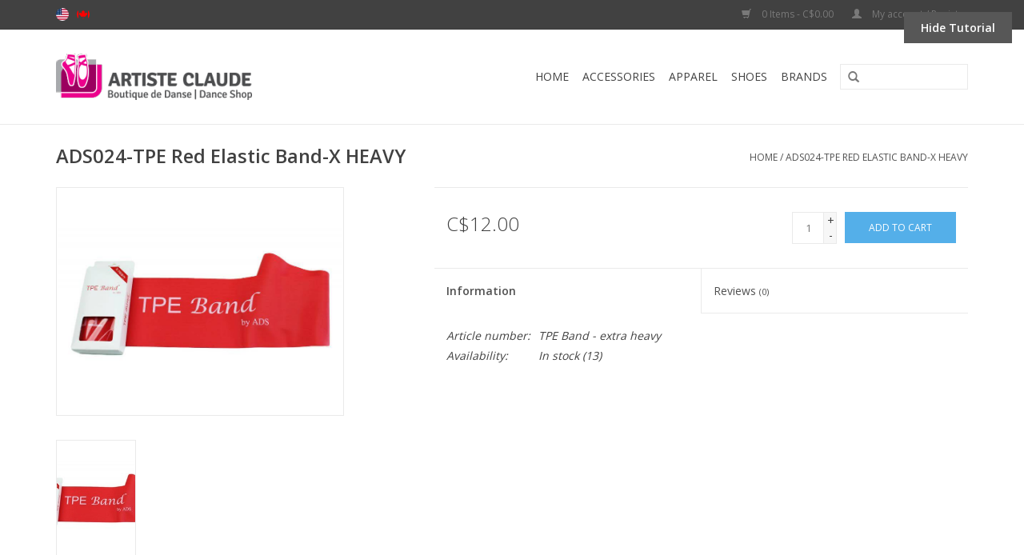

--- FILE ---
content_type: text/html;charset=utf-8
request_url: https://boutique.maisonartisteclaude.com/us/ads024-tpe-red-elastic-band-x-heavy.html
body_size: 6849
content:
<!DOCTYPE html>
<html lang="us">
  <head>
    <meta charset="utf-8"/>
<!-- [START] 'blocks/head.rain' -->
<!--

  (c) 2008-2026 Lightspeed Netherlands B.V.
  http://www.lightspeedhq.com
  Generated: 26-01-2026 @ 18:12:15

-->
<link rel="canonical" href="https://boutique.maisonartisteclaude.com/us/ads024-tpe-red-elastic-band-x-heavy.html"/>
<link rel="alternate" href="https://boutique.maisonartisteclaude.com/us/index.rss" type="application/rss+xml" title="New products"/>
<meta name="robots" content="noodp,noydir"/>
<meta property="og:url" content="https://boutique.maisonartisteclaude.com/us/ads024-tpe-red-elastic-band-x-heavy.html?source=facebook"/>
<meta property="og:site_name" content="Artiste Claude dancing shop"/>
<meta property="og:title" content="ADS024-TPE Red Elastic Band-X HEAVY"/>
<meta property="og:image" content="https://cdn.shoplightspeed.com/shops/612113/files/5377456/american-dance-supply-ads024-tpe-red-elastic-band.jpg"/>
<!--[if lt IE 9]>
<script src="https://cdn.shoplightspeed.com/assets/html5shiv.js?2025-02-20"></script>
<![endif]-->
<!-- [END] 'blocks/head.rain' -->
    <title>ADS024-TPE Red Elastic Band-X HEAVY - Artiste Claude dancing shop</title>
    <meta name="description" content="" />
    <meta name="keywords" content="American, Dance, Supply, ADS024-TPE, Red, Elastic, Band-X, HEAVY" />
    <meta http-equiv="X-UA-Compatible" content="IE=edge,chrome=1">
    <meta name="viewport" content="width=device-width, initial-scale=1.0">
    <meta name="apple-mobile-web-app-capable" content="yes">
    <meta name="apple-mobile-web-app-status-bar-style" content="black">
    <meta property="fb:app_id" content="966242223397117"/>


    <link rel="shortcut icon" href="https://cdn.shoplightspeed.com/shops/612113/themes/4216/assets/favicon.ico?20211108133523" type="image/x-icon" />
    <link href='//fonts.googleapis.com/css?family=Open%20Sans:400,300,600' rel='stylesheet' type='text/css'>
    <link href='//fonts.googleapis.com/css?family=Open%20Sans:400,300,600' rel='stylesheet' type='text/css'>
    <link rel="shortcut icon" href="https://cdn.shoplightspeed.com/shops/612113/themes/4216/assets/favicon.ico?20211108133523" type="image/x-icon" /> 
    <link rel="stylesheet" href="https://cdn.shoplightspeed.com/shops/612113/themes/4216/assets/bootstrap.css?20211108133523" />
    <link rel="stylesheet" href="https://cdn.shoplightspeed.com/shops/612113/themes/4216/assets/style.css?20211108133523" />    
    <link rel="stylesheet" href="https://cdn.shoplightspeed.com/shops/612113/themes/4216/assets/settings.css?20211108133523" />  
    <link rel="stylesheet" href="https://cdn.shoplightspeed.com/assets/gui-2-0.css?2025-02-20" />
    <link rel="stylesheet" href="https://cdn.shoplightspeed.com/assets/gui-responsive-2-0.css?2025-02-20" />   
    <link rel="stylesheet" href="https://cdn.shoplightspeed.com/shops/612113/themes/4216/assets/custom.css?20211108133523" />
        <link rel="stylesheet" href="https://cdn.shoplightspeed.com/shops/612113/themes/4216/assets/tutorial.css?20211108133523" />
    
    <script src="https://cdn.shoplightspeed.com/assets/jquery-1-9-1.js?2025-02-20"></script>
    <script src="https://cdn.shoplightspeed.com/assets/jquery-ui-1-10-1.js?2025-02-20"></script>
   
    <script type="text/javascript" src="https://cdn.shoplightspeed.com/shops/612113/themes/4216/assets/global.js?20211108133523"></script>

    <script type="text/javascript" src="https://cdn.shoplightspeed.com/shops/612113/themes/4216/assets/jcarousel.js?20211108133523"></script>
    <script type="text/javascript" src="https://cdn.shoplightspeed.com/assets/gui.js?2025-02-20"></script>
    <script type="text/javascript" src="https://cdn.shoplightspeed.com/assets/gui-responsive-2-0.js?2025-02-20"></script>
    
    <script type='text/javascript' src='//platform-api.sharethis.com/js/sharethis.js#property=58ff075da9dabe0012b03331&product=inline-share-buttons' async='async'></script>      
        
    <!--[if lt IE 9]>
    <link rel="stylesheet" href="https://cdn.shoplightspeed.com/shops/612113/themes/4216/assets/style-ie.css?20211108133523" />
    <![endif]-->
  </head>
  <body class="tutorial--on">
    <header>
      <div class="topnav">
        <div class="container">
                    <div class="left">
                        <div class="languages">
                                  <a href="https://boutique.maisonartisteclaude.com/us/go/product/10252218" class="flag us" title="English (US)" lang="us">English (US)</a>
                                  <a href="https://boutique.maisonartisteclaude.com/fc/go/product/10252218" class="flag fc" title="Français (CA)" lang="fc">Français (CA)</a>
                          </div>
                                  </div>
                    <div class="right">
            <a href="https://boutique.maisonartisteclaude.com/us/cart/" title="Cart" class="cart"> 
              <span class="glyphicon glyphicon-shopping-cart"></span>
              0 Items - C$0.00
            </a>
            <a href="https://boutique.maisonartisteclaude.com/us/account/" title="My account" class="my-account">
              <span class="glyphicon glyphicon-user"></span>
                            My account / Register
                          </a>
          </div>
        </div>
      </div>
      <div class="navigation container">
        <div class="align">
          <ul class="burger">
            <img src="https://cdn.shoplightspeed.com/shops/612113/themes/4216/assets/hamburger.png?20211108133523" width="32" height="32" alt="Menu">
          </ul>

                      <div class="vertical logo">
              <a href="https://boutique.maisonartisteclaude.com/us/" title="Artiste Claude dancing shop">
                <img src="https://cdn.shoplightspeed.com/shops/612113/themes/4216/assets/logo.png?20211108133523" alt="Artiste Claude dancing shop" />
              </a>
            </div>
          
          <nav class="nonbounce desktop vertical">
            <form action="https://boutique.maisonartisteclaude.com/us/search/" method="get" id="formSearch">
              <input type="text" name="q" autocomplete="off"  value=""/>
              <span onclick="$('#formSearch').submit();" title="Search" class="glyphicon glyphicon-search"></span>
            </form>
            <ul>
              <li class="item home ">
                <a class="itemLink" href="https://boutique.maisonartisteclaude.com/us/">Home</a>
              </li>
                            
                            <li class="item sub">
                <a class="itemLink" href="https://boutique.maisonartisteclaude.com/us/accessories/" title="Accessories">Accessories</a>
                                <span class="glyphicon glyphicon-play"></span>
                <ul class="subnav">
                                    <li class="subitem">
                    <a class="subitemLink" href="https://boutique.maisonartisteclaude.com/us/accessories/water-bottles/" title="Water Bottles">Water Bottles</a>
                                      </li>
                                    <li class="subitem">
                    <a class="subitemLink" href="https://boutique.maisonartisteclaude.com/us/accessories/bags/" title="Bags">Bags</a>
                                        <ul class="subnav">
                                            <li class="subitem">
                        <a class="subitemLink" href="https://boutique.maisonartisteclaude.com/us/accessories/bags/cosmetic-bags/" title="Cosmetic Bags">Cosmetic Bags</a>
                      </li>
                                          </ul>
                                      </li>
                                    <li class="subitem">
                    <a class="subitemLink" href="https://boutique.maisonartisteclaude.com/us/accessories/hair-accessories/" title="Hair Accessories">Hair Accessories</a>
                                      </li>
                                    <li class="subitem">
                    <a class="subitemLink" href="https://boutique.maisonartisteclaude.com/us/accessories/pointe-accessories/" title="Pointe Accessories">Pointe Accessories</a>
                                      </li>
                                    <li class="subitem">
                    <a class="subitemLink" href="https://boutique.maisonartisteclaude.com/us/accessories/shoes-accessories/" title="Shoes Accessories">Shoes Accessories</a>
                                      </li>
                                    <li class="subitem">
                    <a class="subitemLink" href="https://boutique.maisonartisteclaude.com/us/accessories/gift/" title="Gift">Gift</a>
                                      </li>
                                    <li class="subitem">
                    <a class="subitemLink" href="https://boutique.maisonartisteclaude.com/us/accessories/other/" title="Other">Other</a>
                                      </li>
                                    <li class="subitem">
                    <a class="subitemLink" href="https://boutique.maisonartisteclaude.com/us/accessories/makeup/" title="Makeup">Makeup</a>
                                      </li>
                                    <li class="subitem">
                    <a class="subitemLink" href="https://boutique.maisonartisteclaude.com/us/accessories/jewelry/" title="Jewelry">Jewelry</a>
                                      </li>
                                    <li class="subitem">
                    <a class="subitemLink" href="https://boutique.maisonartisteclaude.com/us/accessories/masks/" title="Masks">Masks</a>
                                      </li>
                                    <li class="subitem">
                    <a class="subitemLink" href="https://boutique.maisonartisteclaude.com/us/accessories/training-tools/" title="Training Tools">Training Tools</a>
                                      </li>
                                    <li class="subitem">
                    <a class="subitemLink" href="https://boutique.maisonartisteclaude.com/us/accessories/stationery/" title="Stationery">Stationery</a>
                                      </li>
                                  </ul>
                              </li>
                            <li class="item sub">
                <a class="itemLink" href="https://boutique.maisonartisteclaude.com/us/apparel/" title="Apparel">Apparel</a>
                                <span class="glyphicon glyphicon-play"></span>
                <ul class="subnav">
                                    <li class="subitem">
                    <a class="subitemLink" href="https://boutique.maisonartisteclaude.com/us/apparel/leotards/" title="Leotards">Leotards</a>
                                        <ul class="subnav">
                                            <li class="subitem">
                        <a class="subitemLink" href="https://boutique.maisonartisteclaude.com/us/apparel/leotards/child/" title="Child">Child</a>
                      </li>
                                            <li class="subitem">
                        <a class="subitemLink" href="https://boutique.maisonartisteclaude.com/us/apparel/leotards/adult/" title="Adult">Adult</a>
                      </li>
                                            <li class="subitem">
                        <a class="subitemLink" href="https://boutique.maisonartisteclaude.com/us/apparel/leotards/mens-boys/" title="Men&#039;s / Boy&#039;s">Men&#039;s / Boy&#039;s</a>
                      </li>
                                          </ul>
                                      </li>
                                    <li class="subitem">
                    <a class="subitemLink" href="https://boutique.maisonartisteclaude.com/us/apparel/gymnastics-leotards/" title="Gymnastics Leotards">Gymnastics Leotards</a>
                                      </li>
                                    <li class="subitem">
                    <a class="subitemLink" href="https://boutique.maisonartisteclaude.com/us/apparel/dance-dress/" title="Dance Dress">Dance Dress</a>
                                      </li>
                                    <li class="subitem">
                    <a class="subitemLink" href="https://boutique.maisonartisteclaude.com/us/apparel/skirts-tutus/" title="Skirts / Tutus">Skirts / Tutus</a>
                                        <ul class="subnav">
                                            <li class="subitem">
                        <a class="subitemLink" href="https://boutique.maisonartisteclaude.com/us/apparel/skirts-tutus/child/" title="Child">Child</a>
                      </li>
                                            <li class="subitem">
                        <a class="subitemLink" href="https://boutique.maisonartisteclaude.com/us/apparel/skirts-tutus/adult/" title="Adult">Adult</a>
                      </li>
                                          </ul>
                                      </li>
                                    <li class="subitem">
                    <a class="subitemLink" href="https://boutique.maisonartisteclaude.com/us/apparel/tights/" title="Tights">Tights</a>
                                        <ul class="subnav">
                                            <li class="subitem">
                        <a class="subitemLink" href="https://boutique.maisonartisteclaude.com/us/apparel/tights/mens-boys/" title="Men&#039;s / Boy&#039;s">Men&#039;s / Boy&#039;s</a>
                      </li>
                                            <li class="subitem">
                        <a class="subitemLink" href="https://boutique.maisonartisteclaude.com/us/apparel/tights/transition/" title="Transition">Transition</a>
                      </li>
                                            <li class="subitem">
                        <a class="subitemLink" href="https://boutique.maisonartisteclaude.com/us/apparel/tights/footed/" title="Footed">Footed</a>
                      </li>
                                            <li class="subitem">
                        <a class="subitemLink" href="https://boutique.maisonartisteclaude.com/us/apparel/tights/footless/" title="Footless">Footless</a>
                      </li>
                                            <li class="subitem">
                        <a class="subitemLink" href="https://boutique.maisonartisteclaude.com/us/apparel/tights/stirrup/" title="Stirrup">Stirrup</a>
                      </li>
                                            <li class="subitem">
                        <a class="subitemLink" href="https://boutique.maisonartisteclaude.com/us/apparel/tights/fishnet/" title="Fishnet">Fishnet</a>
                      </li>
                                            <li class="subitem">
                        <a class="subitemLink" href="https://boutique.maisonartisteclaude.com/us/apparel/tights/shimmer/" title="Shimmer">Shimmer</a>
                      </li>
                                            <li class="subitem">
                        <a class="subitemLink" href="https://boutique.maisonartisteclaude.com/us/apparel/tights/socks/" title="Socks">Socks</a>
                      </li>
                                          </ul>
                                      </li>
                                    <li class="subitem">
                    <a class="subitemLink" href="https://boutique.maisonartisteclaude.com/us/apparel/tops/" title="Tops">Tops</a>
                                        <ul class="subnav">
                                            <li class="subitem">
                        <a class="subitemLink" href="https://boutique.maisonartisteclaude.com/us/apparel/tops/sports-bra/" title="Sports Bra">Sports Bra</a>
                      </li>
                                            <li class="subitem">
                        <a class="subitemLink" href="https://boutique.maisonartisteclaude.com/us/apparel/tops/tank-top/" title="Tank Top">Tank Top</a>
                      </li>
                                            <li class="subitem">
                        <a class="subitemLink" href="https://boutique.maisonartisteclaude.com/us/apparel/tops/t-shirt-sweater/" title="T-Shirt / Sweater">T-Shirt / Sweater</a>
                      </li>
                                            <li class="subitem">
                        <a class="subitemLink" href="https://boutique.maisonartisteclaude.com/us/apparel/tops/hoodie/" title="Hoodie">Hoodie</a>
                      </li>
                                            <li class="subitem">
                        <a class="subitemLink" href="https://boutique.maisonartisteclaude.com/us/apparel/tops/mens-boys/" title="Men&#039;s / Boy&#039;s">Men&#039;s / Boy&#039;s</a>
                      </li>
                                          </ul>
                                      </li>
                                    <li class="subitem">
                    <a class="subitemLink" href="https://boutique.maisonartisteclaude.com/us/apparel/bottoms/" title="Bottoms">Bottoms</a>
                                        <ul class="subnav">
                                            <li class="subitem">
                        <a class="subitemLink" href="https://boutique.maisonartisteclaude.com/us/apparel/bottoms/shorts/" title="Shorts">Shorts</a>
                      </li>
                                            <li class="subitem">
                        <a class="subitemLink" href="https://boutique.maisonartisteclaude.com/us/apparel/bottoms/capris/" title="Capris">Capris</a>
                      </li>
                                            <li class="subitem">
                        <a class="subitemLink" href="https://boutique.maisonartisteclaude.com/us/apparel/bottoms/leggings/" title="Leggings">Leggings</a>
                      </li>
                                            <li class="subitem">
                        <a class="subitemLink" href="https://boutique.maisonartisteclaude.com/us/apparel/bottoms/pants/" title="Pants">Pants</a>
                      </li>
                                            <li class="subitem">
                        <a class="subitemLink" href="https://boutique.maisonartisteclaude.com/us/apparel/bottoms/mens-boys/" title="Men&#039;s / Boy&#039;s">Men&#039;s / Boy&#039;s</a>
                      </li>
                                          </ul>
                                      </li>
                                    <li class="subitem">
                    <a class="subitemLink" href="https://boutique.maisonartisteclaude.com/us/apparel/warmups/" title="Warmups">Warmups</a>
                                        <ul class="subnav">
                                            <li class="subitem">
                        <a class="subitemLink" href="https://boutique.maisonartisteclaude.com/us/apparel/warmups/child/" title="Child">Child</a>
                      </li>
                                            <li class="subitem">
                        <a class="subitemLink" href="https://boutique.maisonartisteclaude.com/us/apparel/warmups/adult/" title="Adult">Adult</a>
                      </li>
                                          </ul>
                                      </li>
                                    <li class="subitem">
                    <a class="subitemLink" href="https://boutique.maisonartisteclaude.com/us/apparel/undergarments/" title="Undergarments">Undergarments</a>
                                        <ul class="subnav">
                                            <li class="subitem">
                        <a class="subitemLink" href="https://boutique.maisonartisteclaude.com/us/apparel/undergarments/men/" title="Men ">Men </a>
                      </li>
                                          </ul>
                                      </li>
                                  </ul>
                              </li>
                            <li class="item sub">
                <a class="itemLink" href="https://boutique.maisonartisteclaude.com/us/shoes/" title="Shoes">Shoes</a>
                                <span class="glyphicon glyphicon-play"></span>
                <ul class="subnav">
                                    <li class="subitem">
                    <a class="subitemLink" href="https://boutique.maisonartisteclaude.com/us/shoes/ballroom-shoes/" title="Ballroom Shoes">Ballroom Shoes</a>
                                        <ul class="subnav">
                                            <li class="subitem">
                        <a class="subitemLink" href="https://boutique.maisonartisteclaude.com/us/shoes/ballroom-shoes/mens/" title="Men&#039;s">Men&#039;s</a>
                      </li>
                                            <li class="subitem">
                        <a class="subitemLink" href="https://boutique.maisonartisteclaude.com/us/shoes/ballroom-shoes/ladies-heels-1-to-15/" title="Ladies Heels: 1&#039;&#039; to 1.5&#039;&#039;">Ladies Heels: 1&#039;&#039; to 1.5&#039;&#039;</a>
                      </li>
                                            <li class="subitem">
                        <a class="subitemLink" href="https://boutique.maisonartisteclaude.com/us/shoes/ballroom-shoes/ladies-heels-17-to-22/" title="Ladies Heels: 1.7&#039;&#039; to 2.2&#039;&#039;">Ladies Heels: 1.7&#039;&#039; to 2.2&#039;&#039;</a>
                      </li>
                                            <li class="subitem">
                        <a class="subitemLink" href="https://boutique.maisonartisteclaude.com/us/shoes/ballroom-shoes/ladies-heels-25-to-32/" title="Ladies Heels: 2.5&#039;&#039; to  3.2&#039;&#039;">Ladies Heels: 2.5&#039;&#039; to  3.2&#039;&#039;</a>
                      </li>
                                            <li class="subitem">
                        <a class="subitemLink" href="https://boutique.maisonartisteclaude.com/us/shoes/ballroom-shoes/ladies-heels-4/" title="Ladies Heels 4&quot;">Ladies Heels 4&quot;</a>
                      </li>
                                          </ul>
                                      </li>
                                    <li class="subitem">
                    <a class="subitemLink" href="https://boutique.maisonartisteclaude.com/us/shoes/ballet-slippers/" title="Ballet Slippers">Ballet Slippers</a>
                                        <ul class="subnav">
                                            <li class="subitem">
                        <a class="subitemLink" href="https://boutique.maisonartisteclaude.com/us/shoes/ballet-slippers/child/" title="Child">Child</a>
                      </li>
                                            <li class="subitem">
                        <a class="subitemLink" href="https://boutique.maisonartisteclaude.com/us/shoes/ballet-slippers/adult/" title="Adult">Adult</a>
                      </li>
                                            <li class="subitem">
                        <a class="subitemLink" href="https://boutique.maisonartisteclaude.com/us/shoes/ballet-slippers/mens-boys/" title="Men&#039;s / Boy&#039;s">Men&#039;s / Boy&#039;s</a>
                      </li>
                                          </ul>
                                      </li>
                                    <li class="subitem">
                    <a class="subitemLink" href="https://boutique.maisonartisteclaude.com/us/shoes/pointe/" title="Pointe">Pointe</a>
                                      </li>
                                    <li class="subitem">
                    <a class="subitemLink" href="https://boutique.maisonartisteclaude.com/us/shoes/booties/" title="Booties">Booties</a>
                                      </li>
                                    <li class="subitem">
                    <a class="subitemLink" href="https://boutique.maisonartisteclaude.com/us/shoes/jazz-lyrical/" title="Jazz / Lyrical">Jazz / Lyrical</a>
                                      </li>
                                    <li class="subitem">
                    <a class="subitemLink" href="https://boutique.maisonartisteclaude.com/us/shoes/caractere/" title="Caractere">Caractere</a>
                                      </li>
                                    <li class="subitem">
                    <a class="subitemLink" href="https://boutique.maisonartisteclaude.com/us/shoes/tap/" title="Tap">Tap</a>
                                        <ul class="subnav">
                                            <li class="subitem">
                        <a class="subitemLink" href="https://boutique.maisonartisteclaude.com/us/shoes/tap/child/" title="Child">Child</a>
                      </li>
                                            <li class="subitem">
                        <a class="subitemLink" href="https://boutique.maisonartisteclaude.com/us/shoes/tap/adult/" title="Adult">Adult</a>
                      </li>
                                          </ul>
                                      </li>
                                    <li class="subitem">
                    <a class="subitemLink" href="https://boutique.maisonartisteclaude.com/us/shoes/flamenco/" title="Flamenco">Flamenco</a>
                                      </li>
                                    <li class="subitem">
                    <a class="subitemLink" href="https://boutique.maisonartisteclaude.com/us/shoes/sneakers/" title="Sneakers">Sneakers</a>
                                      </li>
                                    <li class="subitem">
                    <a class="subitemLink" href="https://boutique.maisonartisteclaude.com/us/shoes/gym/" title="Gym">Gym</a>
                                      </li>
                                  </ul>
                              </li>
                          
                      
                                          <li class="item"><a class="itemLink" href="https://boutique.maisonartisteclaude.com/us/brands/" title="Brands">Brands</a></li>
                                        </ul>
            <span class="glyphicon glyphicon-remove"></span>  
          </nav>
        </div>
      </div>
    </header>
    
    <div class="wrapper">
      <div class="container content">
                <div itemscope itemtype="http://schema.org/Product">
  <div class="page-title row">
    <div class="col-sm-6 col-md-6">
    <h1 class="product-page" itemprop="name" content="American Dance Supply ADS024-TPE Red Elastic Band-X HEAVY">       ADS024-TPE Red Elastic Band-X HEAVY </h1> 
      </div>
  <div class="col-sm-6 col-md-6 breadcrumbs text-right">
    <a href="https://boutique.maisonartisteclaude.com/us/" title="Home">Home</a>
    
        / <a href="https://boutique.maisonartisteclaude.com/us/ads024-tpe-red-elastic-band-x-heavy.html">ADS024-TPE Red Elastic Band-X HEAVY</a>
      </div>  
</div>
<div class="product-wrap row">
  <div class="product-img col-sm-4 col-md-4">
    <div class="zoombox">
      <div class="images"> 
        <meta itemprop="image" content="https://cdn.shoplightspeed.com/shops/612113/files/5377456/300x250x2/american-dance-supply-ads024-tpe-red-elastic-band.jpg" />       
                <a class="zoom first" data-image-id="5377456">             
                                  <img src="https://cdn.shoplightspeed.com/shops/612113/files/5377456/american-dance-supply-ads024-tpe-red-elastic-band.jpg" alt="American Dance Supply ADS024-TPE Red Elastic Band-X HEAVY">
                              </a> 
              </div>
      
      <div class="thumbs row">
                <div class="col-xs-3 col-sm-4 col-md-4">
          <a data-image-id="5377456">
                                        <img src="https://cdn.shoplightspeed.com/shops/612113/files/5377456/156x230x1/american-dance-supply-ads024-tpe-red-elastic-band.jpg" alt="American Dance Supply ADS024-TPE Red Elastic Band-X HEAVY" title="American Dance Supply ADS024-TPE Red Elastic Band-X HEAVY"/>
                                    </a>
        </div>
              </div>  
    </div>
  </div>
 
  <div itemprop="offers" itemscope itemtype="http://schema.org/Offer" class="product-info col-sm-8 col-md-7 col-md-offset-1"> 
    <meta itemprop="price" content="12.00" />
    <meta itemprop="priceCurrency" content="CAD" /> 
    <meta itemprop="itemCondition" itemtype="http://schema.org/OfferItemCondition" content="http://schema.org/NewCondition"/>
          <meta itemprop="availability" content="http://schema.org/InStock" />
          
    <form action="https://boutique.maisonartisteclaude.com/us/cart/add/16605193/" id=
        "product_configure_form" method="post">
              <input type="hidden" name="bundle_id" id="product_configure_bundle_id" value="">
            <div class="product-price row">
        <div class="price-wrap col-xs-5 col-md-5"> 
                    <span class="price" style="line-height: 30px;">C$12.00
             
 
        </div>
        <div class="cart col-xs-7 col-md-7"> 
          <div class="cart">
                        <input type="text" name="quantity" value="1" />
            <div class="change">
              <a href="javascript:;" onclick="updateQuantity('up');" class="up">+</a>
              <a href="javascript:;" onclick="updateQuantity('down');" class="down">-</a>
            </div>
            <a href="javascript:;" onclick="$('#product_configure_form').submit();" class="btn glyphicon glyphicon-shopping-cart" title="Add to cart" >
              <span>Add to cart</span>
            </a>
                      </div>
        </div>
      </div>
    </form>   

    <div class="product-tabs row">
      <div class="tabs">
        <ul>
          <li class="active col-2 information"><a rel="info" href="#">Information</a></li>
                    <li class="col-2 reviews"><a rel="reviews" href="#">Reviews <small>(0)</small></a></li>        </ul>
      </div>                    
      <div class="tabsPages">
        <div class="page info active">
          <table class="details">
                      <meta itemprop="mpn" content="TPE Band - extra heavy" />                        <tr class="articlenumber">
              <td>Article number:</td>
              <td>TPE Band - extra heavy</td>
            </tr>
                                                 <tr class="availability">
              <td>Availability:</td>
              <td><span class="in-stock">In stock</span>
                                (13)
                              </td>
            </tr>
                                    
          </table>
         
          
                    <div class="clearfix"></div>
          
          
          
                    
        </div>
        
        <div class="page reviews">
                              
          <div class="bottom">
            <div class="right">
              <a href="https://boutique.maisonartisteclaude.com/us/account/review/10252218/">Add your review</a>
            </div>
            <span>0</span> stars based on <span>0</span> reviews
          </div>          
        </div>
      </div>
    </div>
  </div>
</div>
<div class="product-actions row">
  <div class="social-media col-xs-12 col-md-4">
    <div class="sharethis-inline-share-buttons"></div>
  </div>
  <div class="col-md-7 col-md-offset-1 ">
    <div class="tags-actions row">
      <div class="tags col-md-4">
                                <a href="https://boutique.maisonartisteclaude.com/us/brands/american-dance-supply/" title="product.brand.title"><h2 itemprop="brand" content="American Dance Supply">American Dance Supply</h2></a>
              </div>
      <div class="actions col-md-8 text-right">
        <a href="https://boutique.maisonartisteclaude.com/us/account/wishlistAdd/10252218/?variant_id=16605193" title="Add to wishlist">Add to wishlist</a> / 
        <a href="https://boutique.maisonartisteclaude.com/us/compare/add/16605193/" title="Add to compare">
          Add to compare
        </a> / 
                <a href="#" onclick="window.print(); return false;" title="Print">
          Print
        </a>
      </div>      
    </div>
  </div>    
</div>

   
  
</div>


<script src="https://cdn.shoplightspeed.com/shops/612113/themes/4216/assets/jquery-zoom-min.js?20211108133523" type="text/javascript"></script>
<script type="text/javascript">
function updateQuantity(way){
    var quantity = parseInt($('.cart input').val());

    if (way == 'up'){
        if (quantity < 13){
            quantity++;
        } else {
            quantity = 13;
        }
    } else {
        if (quantity > 1){
            quantity--;
        } else {
            quantity = 1;
        }
    }

    $('.cart input').val(quantity);
}
</script>      </div>
      
      <footer>
        <hr class="full-width" />
        <div class="container">
          <div class="social row">
                        <div class="newsletter col-xs-12 col-sm-7 col-md-7">
              <span class="title">Sign up for our newsletter:</span>
              <form id="formNewsletter" action="https://boutique.maisonartisteclaude.com/us/account/newsletter/" method="post">
                <input type="hidden" name="key" value="c982a5616ef1c4a02c3c2c53a2454df9" />
                <input type="text" name="email" id="formNewsletterEmail" value="" placeholder="E-mail"/>
                <a class="btn glyphicon glyphicon-send" href="#" onclick="$('#formNewsletter').submit(); return false;" title="Subscribe" ><span>Subscribe</span></a>
              </form>
            </div>
            
                        <div class="social-media col-xs-12 col-md-12  col-sm-5 col-md-5 text-right tutorial__hover">
              <div class="inline-block relative">
                <a href="https://www.facebook.com/claudedanceshop/" class="social-icon facebook" target="_blank"></a>                                                                                                                
                                  <div class="absolute top-0 right-0 left-0 bottom-0 text-center tutorial__fade tutorial__fade-center--dark tutorial__social hidden-xs">
                    <a href="/admin/auth/login?redirect=themes/4216/editor/#section-10-social" class="p1 block hightlight-color tutorial__background border tutorial__border-color tutorial__add-button tutorial__border-radius" target="_blank">
                      <i class="glyphicon glyphicon-plus-sign tutorial__add-button-icon"></i><span class="bold tutorial__add-button-text">Set up Social Media</span>
                    </a>
                  </div>
                              </div>
            </div>
                      </div>
          
             <hr class="full-width" />
          <div class="links row">

            
            
       <div class="col-xs-12 col-sm-3 col-md-3">
                 <label class="collapse" for="_5">
                  <strong>Boutique de Danse Artiste Claude </strong>
                  <span class="glyphicon glyphicon-chevron-down hidden-sm hidden-md hidden-lg"></span></label>
                    <input class="collapse_input hidden-md hidden-lg hidden-sm" id="_4" type="checkbox">
                    <div class="list">
              
              
              
              <span class="contact-description">4054 Boulevard Sainte-Rose Fabreville Laval H7R 1W7</span>                            <div class="contact">
                <span class="glyphicon glyphicon-earphone"></span>
                450-622-4682
              </div>
                                          <div class="contact">
                <span class="glyphicon glyphicon-envelope"></span>
                <a href="/cdn-cgi/l/email-protection#523b3c343d123320263b212637313e332736377c313d3f" title="Email"><span class="__cf_email__" data-cfemail="99f0f7fff6d9f8ebedf0eaedfcfaf5f8ecfdfcb7faf6f4">[email&#160;protected]</span></a>
              </div>
                            </div>
              
                                                      </div>
       
       
       
                 <div class="col-xs-12 col-sm-3 col-md-3">
                   
                                         
                      <label class="collapse" for="_4">   <strong>Openning hours  </strong></span>
                      <div class="list">
                        <ul>
                           <li> Monday-Tuesday-Wednesday: 10am to 6pm  </li>
                           <li> Thursday-Friday: 10am to 8pm </li>
                           <li> Saturday: 10am to 5pm </li>
                           <li> Sunday: 12pm to 5pm </li>
                               
                        </ul>
                      </div>
                      
                                     
                   
                  </div>
       
       
            <div class="col-xs-12 col-sm-2 col-md-2">
                <label class="collapse" for="_1">
                  <strong>Customer service</strong>
                  <span class="glyphicon glyphicon-chevron-down hidden-sm hidden-md hidden-lg"></span></label>
                    <input class="collapse_input hidden-md hidden-lg hidden-sm" id="_1" type="checkbox">
                  <div class="list">
  
                  <ul class="no-underline no-list-style">
                                                <li><a href="https://boutique.maisonartisteclaude.com/us/service/about/" title="About us" >About us</a>
                        </li>
                                                <li><a href="https://boutique.maisonartisteclaude.com/us/service/general-terms-conditions/" title="General terms &amp; conditions" >General terms &amp; conditions</a>
                        </li>
                                                <li><a href="https://boutique.maisonartisteclaude.com/us/service/privacy-policy/" title="Privacy policy" >Privacy policy</a>
                        </li>
                                                <li><a href="https://boutique.maisonartisteclaude.com/us/service/payment-methods/" title="Payment methods" >Payment methods</a>
                        </li>
                                                <li><a href="https://boutique.maisonartisteclaude.com/us/service/shipping-returns/" title="Shipping &amp; returns" >Shipping &amp; returns</a>
                        </li>
                                                <li><a href="https://boutique.maisonartisteclaude.com/us/service/" title="Customer support" >Customer support</a>
                        </li>
                                            </ul>
                  </div> 
             
            </div>  
       
            
            <div class="col-xs-12 col-sm-2 col-md-2">
          <label class="collapse" for="_2">
                  <strong>Products</strong>
                  <span class="glyphicon glyphicon-chevron-down hidden-sm hidden-md hidden-lg"></span></label>
                    <input class="collapse_input hidden-md hidden-lg hidden-sm" id="_2" type="checkbox">
                    <div class="list">
              <ul>
                <li><a href="https://boutique.maisonartisteclaude.com/us/collection/" title="All products">All products</a></li>
                <li><a href="https://boutique.maisonartisteclaude.com/us/collection/?sort=newest" title="New products">New products</a></li>
                <li><a href="https://boutique.maisonartisteclaude.com/us/collection/offers/" title="Offers">Offers</a></li>
                <li><a href="https://boutique.maisonartisteclaude.com/us/brands/" title="Brands">Brands</a></li>                                <li><a href="https://boutique.maisonartisteclaude.com/us/index.rss" title="RSS feed">RSS feed</a></li>
              </ul>
            </div>
            </div>
            
            <div class="col-xs-12 col-sm-2 col-md-2">
              <label class="collapse" for="_3">
                  <strong>
                                My account
                              </strong>
                  <span class="glyphicon glyphicon-chevron-down hidden-sm hidden-md hidden-lg"></span></label>
                    <input class="collapse_input hidden-md hidden-lg hidden-sm" id="_3" type="checkbox">
                    <div class="list">
            
           
              <ul>
                                <li><a href="https://boutique.maisonartisteclaude.com/us/account/" title="Register">Register</a></li>
                                <li><a href="https://boutique.maisonartisteclaude.com/us/account/orders/" title="My orders">My orders</a></li>
                                <li><a href="https://boutique.maisonartisteclaude.com/us/account/tickets/" title="My tickets">My tickets</a></li>
                                <li><a href="https://boutique.maisonartisteclaude.com/us/account/wishlist/" title="My wishlist">My wishlist</a></li>
                              </ul>
            </div>
            </div>
            
          </div>
          <hr class="full-width" />
         <!-- 
        
          <hr class="full-width" />
          <div class="links row">
            <div class="col-xs-12 col-sm-3 col-md-3">
                <label class="collapse" for="_1">
                  <strong>Customer service</strong>
                  <span class="glyphicon glyphicon-chevron-down hidden-sm hidden-md hidden-lg"></span></label>
                    <input class="collapse_input hidden-md hidden-lg hidden-sm" id="_1" type="checkbox">
                    <div class="list">
  
                  <ul class="no-underline no-list-style">
                                                <li><a href="https://boutique.maisonartisteclaude.com/us/service/about/" title="About us" >About us</a>
                        </li>
                                                <li><a href="https://boutique.maisonartisteclaude.com/us/service/general-terms-conditions/" title="General terms &amp; conditions" >General terms &amp; conditions</a>
                        </li>
                                                <li><a href="https://boutique.maisonartisteclaude.com/us/service/privacy-policy/" title="Privacy policy" >Privacy policy</a>
                        </li>
                                                <li><a href="https://boutique.maisonartisteclaude.com/us/service/payment-methods/" title="Payment methods" >Payment methods</a>
                        </li>
                                                <li><a href="https://boutique.maisonartisteclaude.com/us/service/shipping-returns/" title="Shipping &amp; returns" >Shipping &amp; returns</a>
                        </li>
                                                <li><a href="https://boutique.maisonartisteclaude.com/us/service/" title="Customer support" >Customer support</a>
                        </li>
                                            </ul>
                  </div> 
             
            </div>     
       
            
            <div class="col-xs-12 col-sm-3 col-md-3">
          <label class="collapse" for="_2">
                  <strong>Products</strong>
                  <span class="glyphicon glyphicon-chevron-down hidden-sm hidden-md hidden-lg"></span></label>
                    <input class="collapse_input hidden-md hidden-lg hidden-sm" id="_2" type="checkbox">
                    <div class="list">
              <ul>
                <li><a href="https://boutique.maisonartisteclaude.com/us/collection/" title="All products">All products</a></li>
                <li><a href="https://boutique.maisonartisteclaude.com/us/collection/?sort=newest" title="New products">New products</a></li>
                <li><a href="https://boutique.maisonartisteclaude.com/us/collection/offers/" title="Offers">Offers</a></li>
                <li><a href="https://boutique.maisonartisteclaude.com/us/brands/" title="Brands">Brands</a></li>                                <li><a href="https://boutique.maisonartisteclaude.com/us/index.rss" title="RSS feed">RSS feed</a></li>
              </ul>
            </div>
            </div>
            
            <div class="col-xs-12 col-sm-3 col-md-3">
              <label class="collapse" for="_3">
                  <strong>
                                My account
                              </strong>
                  <span class="glyphicon glyphicon-chevron-down hidden-sm hidden-md hidden-lg"></span></label>
                    <input class="collapse_input hidden-md hidden-lg hidden-sm" id="_3" type="checkbox">
                    <div class="list">
            
           
              <ul>
                                <li><a href="https://boutique.maisonartisteclaude.com/us/account/" title="Register">Register</a></li>
                                <li><a href="https://boutique.maisonartisteclaude.com/us/account/orders/" title="My orders">My orders</a></li>
                                <li><a href="https://boutique.maisonartisteclaude.com/us/account/tickets/" title="My tickets">My tickets</a></li>
                                <li><a href="https://boutique.maisonartisteclaude.com/us/account/wishlist/" title="My wishlist">My wishlist</a></li>
                              </ul>
            </div>
            </div>
            <div class="col-xs-12 col-sm-3 col-md-3">
                 <label class="collapse" for="_4">
                  <strong>Boutique de Danse Artiste Claude </strong>
                  <span class="glyphicon glyphicon-chevron-down hidden-sm hidden-md hidden-lg"></span></label>
                    <input class="collapse_input hidden-md hidden-lg hidden-sm" id="_4" type="checkbox">
                    <div class="list">
              
              
              
              <span class="contact-description">4054 Boulevard Sainte-Rose Fabreville Laval H7R 1W7</span>                            <div class="contact">
                <span class="glyphicon glyphicon-earphone"></span>
                450-622-4682
              </div>
                                          <div class="contact">
                <span class="glyphicon glyphicon-envelope"></span>
                <a href="mailto:info@artisteclaude.com" title="Email">info@artisteclaude.com</a>
              </div>
                            </div>
              
                                                      </div>
          </div>
          <hr class="full-width" />
          -->
        </div>
        <div class="copyright-payment">
          <div class="container">
            <div class="row">
              <div class="copyright col-md-6">
                © Copyright 2026 Artiste Claude dancing shop 
                                - Powered by
                                <a href="http://www.lightspeedhq.com" title="Lightspeed" target="_blank">Lightspeed</a>
                                                              </div>
              <div class="payments col-md-6 text-right">
                                <a href="https://boutique.maisonartisteclaude.com/us/service/payment-methods/" title="Payment methods">
                  <img src="https://cdn.shoplightspeed.com/assets/icon-payment-creditcard.png?2025-02-20" alt="Credit Card" />
                </a>
                                <a href="https://boutique.maisonartisteclaude.com/us/service/payment-methods/" title="Payment methods">
                  <img src="https://cdn.shoplightspeed.com/assets/icon-payment-paypalcp.png?2025-02-20" alt="PayPal" />
                </a>
                                <a href="https://boutique.maisonartisteclaude.com/us/service/payment-methods/" title="Payment methods">
                  <img src="https://cdn.shoplightspeed.com/assets/icon-payment-debitcredit.png?2025-02-20" alt="Debit or Credit Card" />
                </a>
                              </div>
            </div>
          </div>
        </div>
      </footer>
    </div>
    <!-- [START] 'blocks/body.rain' -->
<script data-cfasync="false" src="/cdn-cgi/scripts/5c5dd728/cloudflare-static/email-decode.min.js"></script><script>
(function () {
  var s = document.createElement('script');
  s.type = 'text/javascript';
  s.async = true;
  s.src = 'https://boutique.maisonartisteclaude.com/us/services/stats/pageview.js?product=10252218&hash=866f';
  ( document.getElementsByTagName('head')[0] || document.getElementsByTagName('body')[0] ).appendChild(s);
})();
</script>
<!-- [END] 'blocks/body.rain' -->
          <a href="/admin/auth/login?redirect=themes/4216/editor/#section-1-tutorial" class="inline-block bold px3 py1 text fixed tutorial__dismiss js-tutorial-dismiss hidden-xs" target="_blank">Hide Tutorial</a>
      <script type="text/javascript" src="https://cdn.shoplightspeed.com/shops/612113/themes/4216/assets/tutorial.js?20211108133523"></script>
      <script>(function(){function c(){var b=a.contentDocument||a.contentWindow.document;if(b){var d=b.createElement('script');d.innerHTML="window.__CF$cv$params={r:'9c41fa39f91beee6',t:'MTc2OTQ1MTEzNS4wMDAwMDA='};var a=document.createElement('script');a.nonce='';a.src='/cdn-cgi/challenge-platform/scripts/jsd/main.js';document.getElementsByTagName('head')[0].appendChild(a);";b.getElementsByTagName('head')[0].appendChild(d)}}if(document.body){var a=document.createElement('iframe');a.height=1;a.width=1;a.style.position='absolute';a.style.top=0;a.style.left=0;a.style.border='none';a.style.visibility='hidden';document.body.appendChild(a);if('loading'!==document.readyState)c();else if(window.addEventListener)document.addEventListener('DOMContentLoaded',c);else{var e=document.onreadystatechange||function(){};document.onreadystatechange=function(b){e(b);'loading'!==document.readyState&&(document.onreadystatechange=e,c())}}}})();</script><script defer src="https://static.cloudflareinsights.com/beacon.min.js/vcd15cbe7772f49c399c6a5babf22c1241717689176015" integrity="sha512-ZpsOmlRQV6y907TI0dKBHq9Md29nnaEIPlkf84rnaERnq6zvWvPUqr2ft8M1aS28oN72PdrCzSjY4U6VaAw1EQ==" data-cf-beacon='{"rayId":"9c41fa39f91beee6","version":"2025.9.1","serverTiming":{"name":{"cfExtPri":true,"cfEdge":true,"cfOrigin":true,"cfL4":true,"cfSpeedBrain":true,"cfCacheStatus":true}},"token":"8247b6569c994ee1a1084456a4403cc9","b":1}' crossorigin="anonymous"></script>
</body>
</html>

--- FILE ---
content_type: text/javascript;charset=utf-8
request_url: https://boutique.maisonartisteclaude.com/us/services/stats/pageview.js?product=10252218&hash=866f
body_size: -436
content:
// SEOshop 26-01-2026 18:12:16